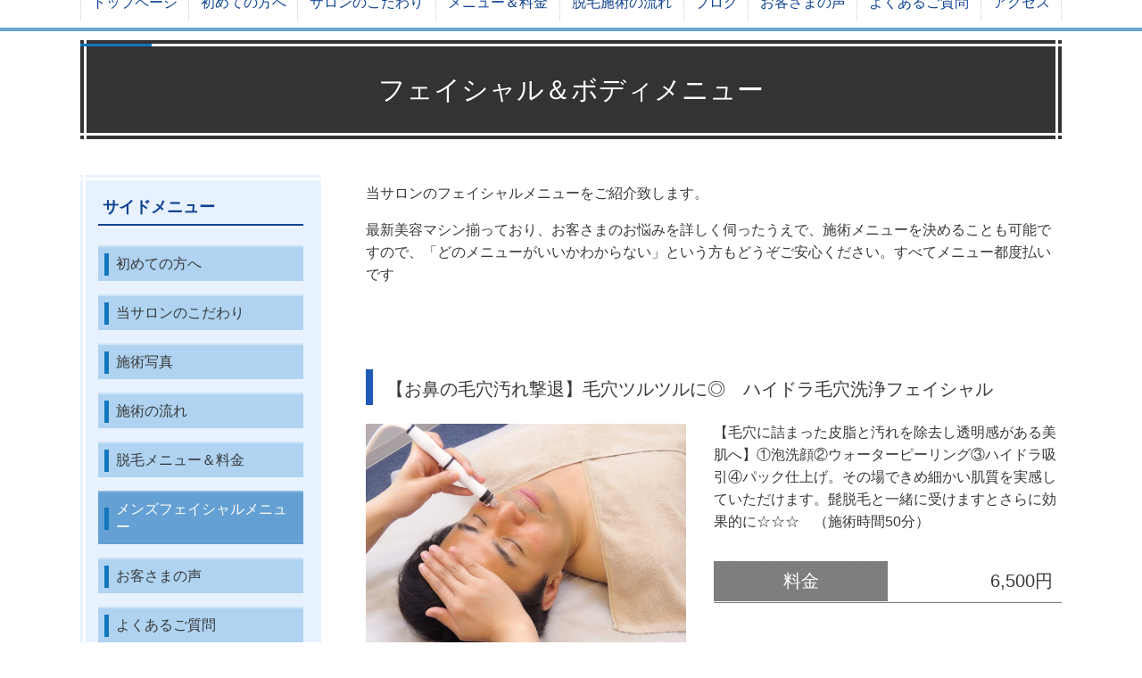

--- FILE ---
content_type: text/html; charset=utf-8
request_url: http://www.tokyobeautyskin.jp/15661205946434
body_size: 26302
content:
<!DOCTYPE html> <?ra-page image-convert="no" g="SP" ?> <html lang="ja" prefix="og: http://ogp.me/ns#" class=""> <head> <meta charset="UTF-8"/> <meta property="og:site_name" content="上野、御徒町で安心の都度払いが可能なメンズ脱毛なら東京メンズビューティー"/> <meta property="og:type" content="article"/> <meta property="og:url" content="http://www.tokyobeautyskin.jp/15661205946434"/> <link rel="canonical" href="http://www.tokyobeautyskin.jp/15661205946434"/> <meta name="disparea" content="vga"/> <meta name="format-detection" content="telephone=no"/> <meta name="SKYPE_TOOLBAR" content="SKYPE_TOOLBAR_PARSER_COMPATIBLE"/> <title>メンズフェイシャルメニュー - 上野、御徒町で安心の都度払いが可能なメンズ脱毛なら東京メンズビューティー</title> <link rel="stylesheet" type="text/css" href="/_master/acre/themes/034E-L25/pc/theme.css?1739492378"/> <meta name="google-site-verification" content="K28mKfs6RtHshW_xO9dWVjozZU7Wr3TNsCzvUrhIb1g"/> <noscript> <link rel="stylesheet" href="/cms_v2/_master/acre/common/css/noscript.css"> </noscript> </head> <body class="mod-body"> <div class="area-all"> <a id="top"></a> <header class="area-header" data-cms-parts-group=""> <div class="area-header-inner"> </div> <div class="area-header-inner2"> <div class="ex-topSpacingTweak-up-2s"> <div class="t0-b-headerMenu2-bPlacer"> <div class="t0-b-headerMenu2"> <span><span><span></span></span></span> <input type="checkbox" id="t0-b-headerMenu2__panel" class="on-off"> <label for="t0-b-headerMenu2__panel">MENU</label> <div> <span><span><span></span></span></span> <ul> <li class="t0-b-headerMenu__item "> <span><span><span><span></span></span></span></span> <a href="/" target=""> <div> <span>トップページ</span> </div> </a> </li> <li class="t0-b-headerMenu__item "> <span><span><span><span></span></span></span></span> <a href="/first" target=""> <div> <span>初めての方へ</span> </div> </a> </li> <li class="t0-b-headerMenu__item "> <span><span><span><span></span></span></span></span> <a href="/feature" target=""> <div> <span>サロンのこだわり</span> </div> </a> </li> <li class="t0-b-headerMenu__item "> <span><span><span><span></span></span></span></span> <a href="/menu" target=""> <div> <span>メニュー＆料金</span> </div> </a> </li> <li class="t0-b-headerMenu__item "> <span><span><span><span></span></span></span></span> <a href="/flow" target=""> <div> <span>脱毛施術の流れ</span> </div> </a> </li> <li class="t0-b-headerMenu__item "> <span><span><span><span></span></span></span></span> <a href="/blog" target=""> <div> <span>ブログ</span> </div> </a> </li> <li class="t0-b-headerMenu__item "> <span><span><span><span></span></span></span></span> <a href="/voice" target=""> <div> <span>お客さまの声</span> </div> </a> </li> <li class="t0-b-headerMenu__item "> <span><span><span><span></span></span></span></span> <a href="/faq" target=""> <div> <span>よくあるご質問</span> </div> </a> </li> <li class="t0-b-headerMenu__item "> <span><span><span><span></span></span></span></span> <a href="/ueno" target=""> <div> <span>アクセス</span> </div> </a> </li> </ul> </div> </div> </div> </div> </div> <div class="area-header-inner3"> <div> <div class="t0-b-lv1H-pageH2-bPlacer"> <div class="t0-b-lv1H-pageH2"><div><span><span><span></span></span></span> <h1 class="t0-b-lv1H-pageH2__main t0-b-lv1H-pageH2--align-">フェイシャル＆ボディメニュー</h1> </div></div> </div> </div> </div> <div class="area-header-inner4"> </div> <div class="area-header-inner5"> </div> </header> <div class="area-container"> <div class="area-main" data-cms-parts-group=""> <div class="area-main-inner"> </div> <div class="area-main-inner2"> <div class="ex-topSpacingTweak-down-1s"> <div class="t0-b-frame-bPlacer"> <div class="t0-b-frame"> <div class="t0-b-frame__bd"><span><span><span></span></span></span> <div class="t0-b-twoColsMedia t0-b-twoColsMedia--colW-m t0-b-twoColsMedia--imgR ex-imageFloat"> <div class="t0-b-twoColsMedia__div t0-b-twoColsMedia--spacing-4s"> <div class="t0-b-twoColsMedia__row1col2"> <div class="outerHtml"><div class="ex-leftSpacingTweak-"> <div class="t0-b-wysiwyg-bPlacer"> <div class="t0-b-wysiwyg" data-height-part=""> <p>当サロンのフェイシャルメニューをご紹介致します。</p> <p>最新美容マシン揃っており、お客さまのお悩みを詳しく伺ったうえで、施術メニューを決めることも可能ですので、「どのメニューがいいかわからない」という方もどうぞご安心ください。すべてメニュー都度払いです</p> </div> </div> </div> </div> </div> <div class="clearfix"></div></div> </div> </div> </div> </div> </div> <div> <div class="t0-b-frame-bPlacer"> <div class="t0-b-frame"> <div class="t0-b-frame__hd outerHtml"><div class="ex-leftSpacingTweak-"> <div class="t0-b-lv2H-bPlacer"> <div class="t0-b-lv2H t0-b-lv2H--align- t0-b-lv2H--size-" data-height-part=""><span><span><span></span></span></span><div> <div class="t0-b-lv2H__iconPlacer"><span class="t0-b-lv2H__icon"></span></div> <h2><span style="font-size:20px">【お鼻の毛穴汚れ撃退】毛穴ツルツルに◎　ハイドラ毛穴洗浄フェイシャル</span></h2> </div></div> </div> </div> </div> <div class="t0-b-frame__bd"><span><span><span></span></span></span> <div class="t0-b-twoColsMedia t0-b-twoColsMedia--colW-l t0-b-twoColsMedia--imgL ex-imageFloat ex-spLayout__vertical"> <div class="t0-b-twoColsMedia__div t0-b-twoColsMedia--spacing-4s"> <div class="t0-b-twoColsMedia__row1col1 outerHtml"><div> <div class="t0-b-media-bPlacer"> <div class="t0-b-media" data-height-part=""> <div class="t0-b-media__media"> <span></span> <img src="/_p/acre/13568/images/pc/0c71c574.jpg"> </div> </div> </div> </div> </div> <div class="t0-b-twoColsMedia__row1col2"> <div class="outerHtml"><div class="ex-leftSpacingTweak-"> <div class="t0-b-wysiwyg-bPlacer"> <div class="t0-b-wysiwyg" data-height-part=""> <p>【毛穴に詰まった皮脂と汚れを除去し透明感がある美肌へ】①泡洗顔②ウォーターピーリング③ハイドラ吸引④パック仕上げ。その場できめ細かい肌質を実感していただけます。髭脱毛と一緒に受けますとさらに効果的に☆☆☆　（施術時間50分）</p> </div> </div> </div> <div> <div class="t0-b-priceTable-bPlacer"> <div class="t0-b-priceTable" data-height-part=""><span><span><span></span></span></span> <div class="t0-b-priceTable__inner"> <table> <tbody> <tr> <th style="width: 50%;">料金</th> <td style="width: 50%; text-align: right;">6,500円</td> </tr> </tbody> </table> </div> </div> </div> </div> </div> </div> <div class="clearfix"></div></div> </div> </div> </div> </div> </div> <div> <div class="t0-b-frame-bPlacer"> <div class="t0-b-frame"> <div class="t0-b-frame__hd outerHtml"><div class="ex-leftSpacingTweak-"> <div class="t0-b-lv2H-bPlacer"> <div class="t0-b-lv2H t0-b-lv2H--align- t0-b-lv2H--size-" data-height-part=""><span><span><span></span></span></span><div> <div class="t0-b-lv2H__iconPlacer"><span class="t0-b-lv2H__icon"></span></div> <h2><span style="font-size:20px">【ニキビ・ニキビ跡ケア/肌質改善】IPLフォト+ハイドラ毛穴洗浄フェイシャル</span></h2> </div></div> </div> </div> </div> <div class="t0-b-frame__bd"><span><span><span></span></span></span> <div class="t0-b-twoColsMedia t0-b-twoColsMedia--colW-l t0-b-twoColsMedia--imgL ex-imageFloat ex-spLayout__vertical"> <div class="t0-b-twoColsMedia__div t0-b-twoColsMedia--spacing-4s"> <div class="t0-b-twoColsMedia__row1col1 outerHtml"><div> <div class="t0-b-media-bPlacer"> <div class="t0-b-media" data-height-part=""> <div class="t0-b-media__media"> <span></span> <img src="/_p/acre/13568/images/pc/32a6f94a.jpg"> </div> </div> </div> </div> </div> <div class="t0-b-twoColsMedia__row1col2"> <div class="outerHtml"><div class="ex-leftSpacingTweak-"> <div class="t0-b-wysiwyg-bPlacer"> <div class="t0-b-wysiwyg" data-height-part=""> <p>【繰り返すブツブツ肌に光でアプローチし、ニキビケア・ニキビ跡・赤ら顔を改善に◎】２種類の特殊な光でメラミンを吸収し、肌全体にターンオーバを促い、美白効果が期待でき、肌のコラーゲンに働き、はりのあるお肌に。<span style="font-size:16.002px">①泡洗顔②ウォーターピーリング③光フェイシャル300ショット④肌別パック⑤ブルーライド照射　</span>☆☆☆　（施術時間60分）</p> </div> </div> </div> <div> <div class="t0-b-priceTable-bPlacer"> <div class="t0-b-priceTable" data-height-part=""><span><span><span></span></span></span> <div class="t0-b-priceTable__inner"> <table> <tbody> <tr> <th style="width: 50%;">料金</th> <td style="width: 50%; text-align: right;">9,500円</td> </tr> </tbody> </table> </div> </div> </div> </div> </div> </div> <div class="clearfix"></div></div> </div> </div> </div> </div> </div> <div> <div class="t0-b-frame-bPlacer"> <div class="t0-b-frame"> <div class="t0-b-frame__hd outerHtml"><div class="ex-leftSpacingTweak-"> <div class="t0-b-lv2H-bPlacer"> <div class="t0-b-lv2H t0-b-lv2H--align- t0-b-lv2H--size-" data-height-part=""><span><span><span></span></span></span><div> <div class="t0-b-lv2H__iconPlacer"><span class="t0-b-lv2H__icon"></span></div> <h2><span style="font-size:18px">【目元ケア☆クマ・むくみ改善　】ハイパーナイフ小顔フェイシャル</span></h2> </div></div> </div> </div> </div> <div class="t0-b-frame__bd"><span><span><span></span></span></span> <div class="t0-b-twoColsMedia t0-b-twoColsMedia--colW-l t0-b-twoColsMedia--imgL ex-imageFloat ex-spLayout__vertical"> <div class="t0-b-twoColsMedia__div t0-b-twoColsMedia--spacing-4s"> <div class="t0-b-twoColsMedia__row1col1 outerHtml"><div> <div class="t0-b-media-bPlacer"> <div class="t0-b-media" data-height-part=""> <div class="t0-b-media__media"> <span></span> <img src="/_p/acre/13568/images/pc/93be831f.jpg"> </div> </div> </div> </div> </div> <div class="t0-b-twoColsMedia__row1col2"> <div class="outerHtml"><div class="ex-leftSpacingTweak-"> <div class="t0-b-wysiwyg-bPlacer"> <div class="t0-b-wysiwyg" data-height-part=""> <p>【クマ・浮腫み・たるみが気になる方にお勧め、疲れ顔さようなら！！】①泡洗顔②ウォーターピーリング③ＥＭＳリフトアップ④肌別パック仕上げ。ハイフ＆EMSで表情筋＆目元にアプローチし、クマ・浮腫み改善し表情筋リフトUP◎目元華やかに☆☆☆　（施術時間50分）</p> </div> </div> </div> <div> <div class="t0-b-priceTable-bPlacer"> <div class="t0-b-priceTable" data-height-part=""><span><span><span></span></span></span> <div class="t0-b-priceTable__inner"> <table> <tbody> <tr> <th style="width: 50%;">料金</th> <td style="width: 50%; text-align: right;">10,800円</td> </tr> </tbody> </table> </div> </div> </div> </div> <div class="ex-leftSpacingTweak-"> <div class="t0-b-wysiwyg2-bPlacer"> <div class="t0-b-wysiwyg2" data-height-part=""> <p>　　　　　　　　　　　　　　　　　　　　　　　　　　　</p> </div> </div> </div> </div> </div> <div class="clearfix"></div></div> </div> </div> </div> </div> </div> <div> <div class="t0-b-frame-bPlacer"> <div class="t0-b-frame"> <div class="t0-b-frame__hd outerHtml"><div class="ex-leftSpacingTweak-"> <div class="t0-b-lv2H-bPlacer"> <div class="t0-b-lv2H t0-b-lv2H--align- t0-b-lv2H--size-" data-height-part=""><span><span><span></span></span></span><div> <div class="t0-b-lv2H__iconPlacer"><span class="t0-b-lv2H__icon"></span></div> <h2><span style="font-size:20px">【気になるシミ改善ケア】美白フォト光フェイシャル+幹細胞美容液導入</span></h2> </div></div> </div> </div> </div> <div class="t0-b-frame__bd"><span><span><span></span></span></span> <div class="t0-b-twoColsMedia t0-b-twoColsMedia--colW-l t0-b-twoColsMedia--imgL ex-imageFloat ex-spLayout__vertical"> <div class="t0-b-twoColsMedia__div t0-b-twoColsMedia--spacing-4s"> <div class="t0-b-twoColsMedia__row1col1 outerHtml"><div> <div class="t0-b-media-bPlacer"> <div class="t0-b-media" data-height-part=""> <div class="t0-b-media__media"> <span></span> <img src="/_p/acre/13568/images/pc/253d89c3.jpg"> </div> </div> </div> </div> </div> <div class="t0-b-twoColsMedia__row1col2"> <div class="outerHtml"><div class="ex-leftSpacingTweak-"> <div class="t0-b-wysiwyg-bPlacer"> <div class="t0-b-wysiwyg" data-height-part=""> <p>【特殊な光でシミにアプローチ!　くずみ・乾燥・シミケア・毛穴を改善◎】黒ずみを分解し、肌の奥からホワイトニングケア出来、肌のコラーゲンに働き、はりのあるお肌に。<span style="font-size:16.002px">①泡洗顔②ウォーターピーリング③光フェイシャル300ショット④肌別パック⑤コラーゲンライド照射　（施術時間50分）</span></p> </div> </div> </div> <div> <div class="t0-b-priceTable-bPlacer"> <div class="t0-b-priceTable" data-height-part=""><span><span><span></span></span></span> <div class="t0-b-priceTable__inner"> <table> <tbody> <tr> <th style="width: 50%;">料金</th> <td style="width: 50%; text-align: right;">9,800円</td> </tr> </tbody> </table> </div> </div> </div> </div> </div> </div> <div class="clearfix"></div></div> </div> </div> </div> </div> </div> <div> <div class="t0-b-frame-bPlacer"> <div class="t0-b-frame"> <div class="t0-b-frame__hd outerHtml"><div class="ex-leftSpacingTweak-"> <div class="t0-b-lv2H-bPlacer"> <div class="t0-b-lv2H t0-b-lv2H--align- t0-b-lv2H--size-" data-height-part=""><span><span><span></span></span></span><div> <div class="t0-b-lv2H__iconPlacer"><span class="t0-b-lv2H__icon"></span></div> <h2><span style="font-size:20px">【ブライダルや特別な日の前に】スベシャル美肌小顔フェイシャル</span></h2> </div></div> </div> </div> </div> <div class="t0-b-frame__bd"><span><span><span></span></span></span> <div class="t0-b-twoColsMedia t0-b-twoColsMedia--colW-l t0-b-twoColsMedia--imgL ex-imageFloat ex-spLayout__vertical"> <div class="t0-b-twoColsMedia__div t0-b-twoColsMedia--spacing-4s"> <div class="t0-b-twoColsMedia__row1col1 outerHtml"><div> <div class="t0-b-media-bPlacer"> <div class="t0-b-media" data-height-part=""> <div class="t0-b-media__media"> <span></span> <img src="/_p/acre/13568/images/pc/c64e679d.JPG"> </div> </div> </div> </div> </div> <div class="t0-b-twoColsMedia__row1col2"> <div class="outerHtml"><div class="ex-leftSpacingTweak-"> <div class="t0-b-wysiwyg-bPlacer"> <div class="t0-b-wysiwyg" data-height-part=""> <p>【&nbsp;特別の日のため！】たるみ・ほうれい線引き上げ、顔引き締め、瞬間小顔に♪<span style="font-size:16.002px">肌ワントーン上がり、</span>艶肌へ若々しい印象に◎　</p> <p>①泡洗顔②ウォーターピーリング③7Dハイフ＆蓄熱式ハイフ照射④贅沢な幹細胞美容液導入⑤肌別美肌パック。☆☆☆</p> <p>（施術時間80分）</p> </div> </div> </div> <div> <div class="t0-b-priceTable-bPlacer"> <div class="t0-b-priceTable" data-height-part=""><span><span><span></span></span></span> <div class="t0-b-priceTable__inner"> <table> <tbody> <tr> <th style="width: 50%;">料金</th> <td style="width: 50%; text-align: right;">13800円</td> </tr> </tbody> </table> </div> </div> </div> </div> </div> </div> <div class="clearfix"></div></div> </div> </div> </div> </div> </div> </div> <div class="area-main-inner3"> <div class="ex-topSpacingTweak-down-5s"> <div class="t0-b-frameWithHCaption-bPlacer"> <div class="t0-b-frameWithHCaption"><span><span><span></span></span></span> <div data-switchable-key="contents.1.switchable" class="t0-b-frameWithHCaption__hd t0-b-frameWithHCaption__hd--align- t0-b-frameWithHCaption__hd--size-"><span><span><span></span></span></span> <div class="t0-b-frameWithHCaption__hd-h"> <h3>東京メンズビューティー　上野・御徒町本店　本日予約可能◎</h3> </div> </div> <div class="t0-b-frameWithHCaption__bd"><span><span><span></span></span></span> <div class="t0-b-twoColsMedia t0-b-twoColsMedia--colW-s t0-b-twoColsMedia--imgR ex-spLayout__vertical"> <div class="t0-b-twoColsMedia__div t0-b-twoColsMedia--spacing-4s"> <div class="t0-b-twoColsMedia__row1col1 outerHtml"><div class="ex-topSpacingTweak-up-1s"> <div class="t0-b-media-bPlacer"> <div class="t0-b-media" data-height-part=""> <div class="t0-b-media__media"> <span></span> <img src="/_p/acre/13568/images/pc/d2e471fd.jpg"> </div> <div class="t0-b-media__caption"> <p></p> </div> </div> </div> </div> </div> <div class="t0-b-twoColsMedia__row1col2"> <div class="outerHtml"><div> <div class="t0-b-navBItem2-bPlacer"> <div class="t0-b-navBItem2 t0-b-navBItem2--size-3 t0-b-navBItem2--width-m t0-b-navBItem2--align-l" data-height-part=""> <a href="http://b.hpr.jp/kr/hp/H000535119/" target="_blank"> <div class="t0-b-navBItem2__inner"><span><span><span></span></span></span> <div><span style="font-size:14px">上野御徒町店　HOTPEPPER　Beautyご予約状況の確認/予約する（24時間予約可能）</span></div> </div> </a> </div> </div> </div> <div class="ex-topSpacingTweak-up-3s"> <div class="t0-b-navBItem2-bPlacer"> <div class="t0-b-navBItem2 t0-b-navBItem2--size-3 t0-b-navBItem2--width-m t0-b-navBItem2--align-l" data-height-part=""> <a href="/contact" target="_blank"> <div class="t0-b-navBItem2__inner"><span><span><span></span></span></span> <div>メールよりお問合せ</div> </div> </a> </div> </div> </div> <div class="ex-topSpacingTweak-up-3s"> <div class="t0-b-navBItem2-bPlacer"> <div class="t0-b-navBItem2 t0-b-navBItem2--size-3 t0-b-navBItem2--width-m t0-b-navBItem2--align-l" data-height-part=""> <a href="https://line.me/R/ti/p/%40ybl4510y" target="_blank"> <div class="t0-b-navBItem2__inner"><span><span><span></span></span></span> <div><span style="font-size:16px">LINEよりお問合せ・予約する</span></div> </div> </a> </div> </div> </div> <div class="ex-topSpacingTweak-up-2s"> <div class="t0-b-iconText-tel-bPlacer"> <div class="t0-b-iconText-tel t0-b-iconText-tel--size-2 t0-b-iconText-tel--align-" data-height-part=""> <div class="t0-b-iconText-tel__wrap"> <p><span style="font-size:16px"><strong>お問合せ＆ご予約</strong></span><br/> <span style="font-size:14px">※施術中は、お電話に出られない事がございます。留守番電話にお名前とご連絡先を入れていただけましたら折返しご連絡させて頂きます。</span></p> <div> <div class="t0-b-iconText-tel__bd"><span class="t0-b-iconText-tel__icon t0-b-iconText-tel__tel"></span><span>070-8489-1665</span> </div><span></span> </div> </div> </div> </div> </div> <div class="ex-leftSpacingTweak- ex-topSpacingTweak-up-1s"> <div class="t0-b-wysiwyg-bPlacer"> <div class="t0-b-wysiwyg" data-height-part=""> <p><span style="font-size:14px"><strong>営業時間：11:00~22:0</strong></span><strong style="font-size:14px">0（不定休）　</strong></p> <p><span style="font-size:12px"><strong>お電話の問い合わせ：11時~21時まで</strong></span></p> </div> </div> </div> </div> </div> <div class="clearfix"></div></div> <div data-switchable-key="contents.7.switchable" class="t0-b-twoColsMedia__div t0-b-twoColsMedia--spacing-4s"> <div class="t0-b-twoColsMedia__row2col2"> <div class="outerHtml"></div> </div> <div class="clearfix"></div></div> </div> </div> </div> </div> </div> </div> <div class="area-main-inner4"> </div> </div> <div class="area-sub" data-cms-parts-group=""> <div class="area-sub-inner"> </div> <div class="area-sub-inner2"> <div> <div class="b-sideMenu2-bPlacer"> <div class="b-sideMenu2"><span><span><span></span></span></span> <div class="b-sideMenu2__hd b-sideMenu2__hd--align-"><span><span><span></span></span></span> <h4>サイドメニュー</h4> </div> <input type="checkbox" id="b-sideMenu2__panel" class="on-off"> <label for="b-sideMenu2__panel">MENU</label> <div class="b-sideMenu2__bd"><span><span><span></span></span></span> <div class="b-sideMenu__list"><ul><li class="b-sideMenu__item " data-page="229529"><div class="b-sideMenu__item2"><span><span><span></span></span></span><div><a href="/first"><span><span>初めての方へ</span></span></a></div></div></li><li class="b-sideMenu__item " data-page="229530"><div class="b-sideMenu__item2"><span><span><span></span></span></span><div><a href="/feature"><span><span>当サロンのこだわり</span></span></a></div></div></li><li class="b-sideMenu__item " data-page="237980"><div class="b-sideMenu__item2"><span><span><span></span></span></span><div><a href="/15347464827999"><span><span>施術写真</span></span></a></div></div></li><li class="b-sideMenu__item " data-page="229533"><div class="b-sideMenu__item2"><span><span><span></span></span></span><div><a href="/flow"><span><span>施術の流れ</span></span></a></div></div></li><li class="b-sideMenu__item " data-page="229532"><div class="b-sideMenu__item2"><span><span><span></span></span></span><div><a href="/menu"><span><span>脱毛メニュー＆料金</span></span></a></div></div></li><li class="b-sideMenu__item state-current" data-page="341842"><div class="b-sideMenu__item2"><span><span><span></span></span></span><div><a href="/15661205946434"><span><span>メンズフェイシャルメニュー</span></span></a></div></div></li><li class="b-sideMenu__item " data-page="229534"><div class="b-sideMenu__item2"><span><span><span></span></span></span><div><a href="/voice"><span><span>お客さまの声</span></span></a></div></div></li><li class="b-sideMenu__item " data-page="229535"><div class="b-sideMenu__item2"><span><span><span></span></span></span><div><a href="/faq"><span><span>よくあるご質問</span></span></a></div></div></li><li class="b-sideMenu__item " data-page="498661"><div class="b-sideMenu__item2"><span><span><span></span></span></span><div><a href="/ueno"><span><span>アクセス上野御徒町本店</span></span></a></div></div></li><li class="b-sideMenu__item " data-page="229538"><div class="b-sideMenu__item2"><span><span><span></span></span></span><div><a href="/blog"><span><span>ブログ</span></span></a></div></div></li><li class="b-sideMenu__item " data-page="229539"><div class="b-sideMenu__item2"><span><span><span></span></span></span><div><a href="/contact"><span><span>お問合せ</span></span></a></div></div><div class="b-sideMenu__list"><ul></ul></div></li><li class="b-sideMenu__item " data-page="248120"><div class="b-sideMenu__item2"><span><span><span></span></span></span><div><a href="/Reserve"><span><span>ご予約</span></span></a></div></div><div class="b-sideMenu__list"><ul></ul></div></li></ul></div> </div> </div> </div> </div> </div> <div class="area-sub-inner3"> </div> <div class="area-sub-inner4"> </div> </div> </div> <footer class="area-footer" data-cms-parts-group=""> <div class="area-footer-inner"> </div> <div class="area-footer-inner2"> </div> <div class="area-footer-inner3"> </div> <div class="area-footer-inner4"> <div> <div class="t0-b-footerMenu2-bPlacer"> <div class="t0-b-footerMenu2"><span><span><span></span></span></span> <div><span><span><span></span></span></span><ul> <li class="t0-b-footerMenu__item"> <span><span><span><span></span></span></span></span> <a href="/" target=""> <div>トップページ</div> </a> </li> <li class="t0-b-footerMenu__item"> <span><span><span><span></span></span></span></span> <a href="/first" target=""> <div>初めての方へ</div> </a> </li> <li class="t0-b-footerMenu__item"> <span><span><span><span></span></span></span></span> <a href="/feature" target=""> <div>サロンのこだわり</div> </a> </li> <li class="t0-b-footerMenu__item"> <span><span><span><span></span></span></span></span> <a href="/menu" target=""> <div>メニュー＆料金</div> </a> </li> <li class="t0-b-footerMenu__item"> <span><span><span><span></span></span></span></span> <a href="https://beauty.hotpepper.jp/kr/slnH000460951/review/" target="_blank"> <div>お客さまの声</div> </a> </li> <li class="t0-b-footerMenu__item"> <span><span><span><span></span></span></span></span> <a href="/faq" target=""> <div>よくあるご質問</div> </a> </li> <li class="t0-b-footerMenu__item"> <span><span><span><span></span></span></span></span> <a href="/ueno" target=""> <div>サロン概要・アクセス</div> </a> </li> </ul></div></div> </div> </div> <div> <div class="t0-b-copyright2"><span><span><span></span></span></span> <p>(c)　東京ビューティースキンセンター</p> </div> </div> </div> <div class="area-footer-inner5"> </div> </footer> <div class="area-float-bottom" data-cms-parts-group=""> <div class="area-float-bottom-inner"> </div> <div class="area-float-bottom-inner2"> </div> <div class="area-float-bottom-inner3"> </div> </div> </div> <div data-parts-name="part-footer-027" class="mod-box22"> <div class="mod-box25"> <p class="mod-login"> <a href="https://www.akibare-hp.com/startpage/auth/sign_in" rel="nofollow" target="_blank">ログイン（あきばれホームページ）</a> </p> </div> </div> <script type="text/javascript">
var pkBaseURL = (("https:" == document.location.protocol) ? "https://stats.wms-analytics.net/" : "http://stats.wms-analytics.net/");
document.write(unescape("%3Cscript src='" + pkBaseURL + "piwik.js' type='text/javascript'%3E%3C/script%3E"));
</script><script type="text/javascript">
try {
var piwikTracker = Piwik.getTracker(pkBaseURL + "piwik.php", 27779);
piwikTracker.trackPageView();
piwikTracker.enableLinkTracking();
} catch( err ) {}
</script><noscript><p><img src="http://stats.wms-analytics.net/piwik.php?idsite=27779" style="border:0" alt=""/></p></noscript> <script>
  (function() {
    var protocol = location.protocol;
    document.write('<script src="' + protocol + '//ajax.googleapis.com/ajax/libs/jquery/1.9.1/jquery.min.js">\x3C/script>');
  }());
</script> <script src="https://cdnjs.cloudflare.com/ajax/libs/object-fit-images/3.2.4/ofi.min.js"></script> <script src="/cms_v2/_master/acre/common/js/form.js"></script> <script src="/cms_v2/_master/acre/common/js/pc.js?1739492378"></script> <script src="/cms_v2/_master/acre/common/js/pc2.js?1739492378"></script> </body> </html>